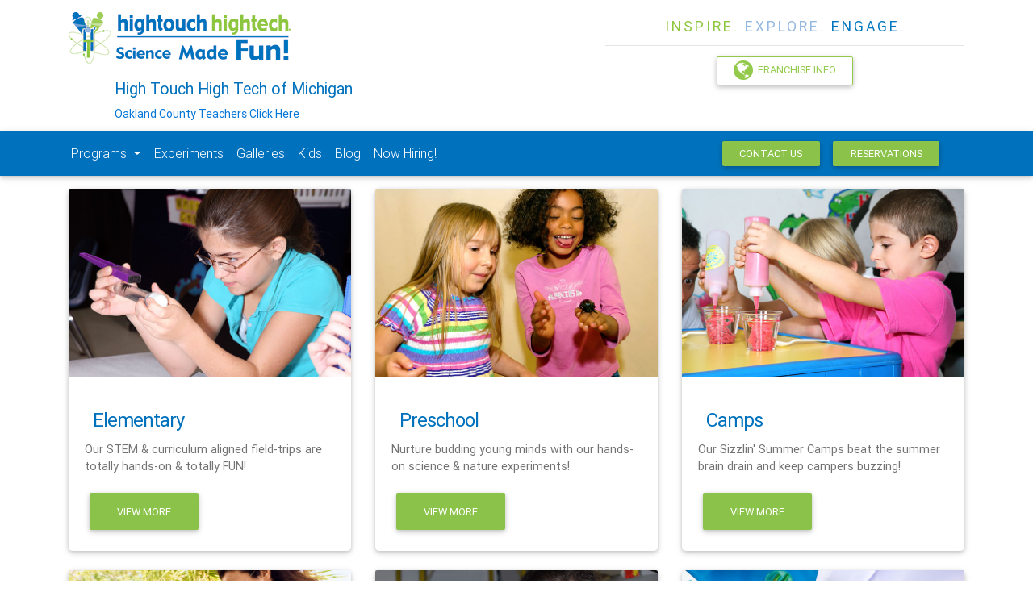

--- FILE ---
content_type: text/html;charset=UTF-8
request_url: http://sciencemadefundet.net/index.cfm
body_size: 31392
content:

	 
 <!DOCTYPE html>
  <html lang="en">
     <head>
		
		<title>High Touch High Tech Hands-on Science Programs</title>
			<meta charset="utf-8">
		<meta name="keywords" content="children's parties, mad science, kids science, science birthday parties, science for kids, after school, programs, science education, science elementary school, kid science">
		<meta name="description" content="Science experiences that come to you. Elementary school programs, science birthday parties, afterschool programs, preschool programs, and summer camps">
		<meta name="author" content="High Touch High Tech">
		<meta name="viewport" content="width=device-width, initial-scale=1.0">
		<meta name="revisit-after" content="14 days"/>
		<meta name="robots" content="all"/>
	

		<script src="https://ajax.googleapis.com/ajax/libs/jquery/1.10.1/jquery.min.js"></script>
		 	
		<script src="https://ajax.aspnetcdn.com/ajax/jquery.validate/1.13.1/jquery.validate.js"></script>
		 
	<!-- Bootstrap core JavaScript -->
		<script src="js/bootstrap.min.js">

		</script>
		<!-- Font Awesome added 05/29-->
		<link rel="stylesheet" 
		      href="https://maxcdn.bootstrapcdn.com/font-awesome/4.7.0/css/font-awesome.min.css">
		
		
		<!-- Bootstrap core CSS -->
		<link href="css/bootstrap.min.css" rel="stylesheet">
		
		<!-- Material Design Bootstrap -->
		<link href="css/mdb.min.css" rel="stylesheet">
		
		
		<!-- Your custom styles (optional) -->
		<link href="css/main.css" rel="stylesheet">
		<link href="css/bootstrap-social.css" rel="stylesheet">
		 
		 
		  <link href="css/backTop.css" rel="stylesheet" type="text/css" />
		

		  <link rel="shortcut icon" href="images/ico/favicon.ico">
		  

    </head>

         
                  <body>
                  	
					
					 
                    <!-- main content will be here -->
                       
	
		<header>
  <div class="container">
    	<div id="pageHeader"  class="row center-on-small-only">
        	<div class="container">
        		<div class="row">
        
           <div class="col-md-7 col-sm-12">
                    <a href="index.cfm">
                     
					 	 <img src="images/corpLogo.png" class="logo img-fluid" alt="Science Made Fun" />
					 
					 </a>
					 
					
					<p class="text-nowrap location-title" 
					 style="margin-top: 11px; font-size: 1.22rem;
	margin-top: 11px;" >High Touch High Tech of Michigan 
								<br />
							<span style="font-size: 14px;">	
							<a href="http://ScienceMadeFunOAK.net"  target="_blank">
									Oakland County Teachers 
									
									Click Here
									</a>
							</span>
							
					
					
					</p>
					
					
                </div>
              
                
                 <div class="col-md-5 col-sm-12 text-center franch-info">
						<div class="row">
							<div class="container franch-info-box">
							
								<p class="text-center tagline">
									<span class="inspire">
											 INSPIRE.
									</span>
									<span class="explore">
									EXPLORE.
									</span>
									<span class="engage">
									ENGAGE.
									</span>
								</p>
								<hr/>
								<a class="btn btn-outline-secondary franch-button" href="https://sciencemadefunfranchise.net" target="_blank">
									<i class="fa fa-2x fa-globe">
									</i>
									&nbsp;Franchise Info
								</a>
							</div>
						</div>
						<div class="row">
							<div class="container contact-links-box">
							
								
								
							</div>
						</div>
					</div>
				</div>
			</div>
			
			</div>
		</div>
			
			<!--/.Navbar-->
			<!--start navigation-->

<nav class="navbar navbar-expand-lg navbar-dark dk-blue">
		<div class="container">
			<!-- Collapse button -->
		<button class="navbar-toggler" type="button" data-toggle="collapse" data-target="#navbarSupportedContent" aria-controls="navbarSupportedContent"
              aria-expanded="false" aria-label="Toggle navigation"><span class="navbar-toggler-icon"></span>
		</button>
			<div class="collapse navbar-collapse" id="navbarSupportedContent">
				<ul class="navbar-nav mr-auto">
				
					<li class="nav-item dropdown">
					
					<a href="#" class="nav-link dropdown-toggle" id="navbarDropdownMenuLink" data-toggle="dropdown"  aria-haspopup="true" aria-expanded="false">
						Programs
						
					</a>
					<div class="dropdown-menu dropdown-primary" aria-labelledby="navbarDropdownMenuLink">
					
					
					 	
						
						
								<a href="elementary.cfm" class="dropdown-item">
									Elementary
								</a>
						
						
						
								<a href="preschool.cfm" class="dropdown-item">
									Preschool
								</a>
							
						
						
								<a href="camp.cfm" class="dropdown-item">
								Camps
								</a>
						
						
						
							
								<a href="birthday.cfm" class="dropdown-item">
									Parties</a>
						
						
							
								<a href="afterschool.cfm" class="dropdown-item">
									Afterschool
								</a>
						
						
						
					
				</div>
							</li>	
					
							
						
						
						
						
					<li class="nav-item">
							<a class="nav-link" href="experiments.cfm">
					Experiments
				</a>
			</li>
					<li class="nav-item">
						<a class="nav-link" href="fun-science-video.cfm">
							Galleries
						</a>
					</li>
					<li class="nav-item">
						<a class="nav-link" href="http://sciencemadefunkids.net/" target="_blank">
							Kids
						</a>
					</li>
					
					<li class="nav-item">
						<a class="nav-link" href="https://www.sciencemadefun.net/blog/" target="_blank">
							Blog
						</a>
					</li>
					
					
						<li class="nav-item">
							<a href="high-touch-high-tech.cfm" class="nav-link">
								Now Hiring!
							</a>
						</li>
					
						
					
					
				</ul>
				<nav id="contactBlock" style="margin-right: 20px;">
						
							<a href="contact_us.cfm" class="btn btn-light-green waves-effect waves-light">Contact Us</a>
							<a href="reservations3.cfm" class="btn btn-light-green waves-effect waves-light">Reservations</a>
						</nav>
			</div>
		</div>
	
	</nav>

		</header>
	
	<!--opening container -->
 		<div id="maincontent">
 			<div class="container">
				<div class="row">
			
			
			
			
			
			<main class="mt-5">
			
				<div class="container">
					
					
					
					
					
					
						
					<div class="row">
					
						
							
								<!--Grid column 1--> 
								<div class="col-lg-4 mb-4">
									<!--Card-->
									<div class="card">
									
										<!--Card image-->
										<div class="view overlay hm-white-slight">
											<a href="elementary.cfm">
												<img src="images/homepage_pods/elementary.jpg" class="img-fluid" 
												     alt="Science Made Fun Programs"/>
											</a>
											<a href="elementary.cfm">
												<div class="mask">
												</div>
											</a>
											
											<!--Card content-->
											<div class="card-body">
												<!--Title-->
												<h4 class="card-title">
													Elementary
												</h4>
												<!--Text-->
												<p class="card-text">
													Our STEM & curriculum aligned field-trips are totally hands-on & totally FUN!
												</p>
												<a href="elementary.cfm" class="btn btn-light-green">
													View More
												</a>
											</div>
										</div>
										<!--Card content-->
									</div>
									<!--/.Card-->
								</div>
							
							
								<!--Grid column 1--> 
								<div class="col-lg-4 mb-4">
									<!--Card-->
									<div class="card">
									
										<!--Card image-->
										<div class="view overlay hm-white-slight">
											<a href="preschool.cfm">
												<img src="images/homepage_pods/preschool.jpg" class="img-fluid" 
												     alt="Science Made Fun Programs"/>
											</a>
											<a href="preschool.cfm">
												<div class="mask">
												</div>
											</a>
											
											<!--Card content-->
											<div class="card-body">
												<!--Title-->
												<h4 class="card-title">
													Preschool
												</h4>
												<!--Text-->
												<p class="card-text">
													Nurture budding young minds with our hands-on science & nature experiments!
												</p>
												<a href="preschool.cfm" class="btn btn-light-green">
													View More
												</a>
											</div>
										</div>
										<!--Card content-->
									</div>
									<!--/.Card-->
								</div>
							
							
								<!--Grid column 1--> 
								<div class="col-lg-4 mb-4">
									<!--Card-->
									<div class="card">
									
										<!--Card image-->
										<div class="view overlay hm-white-slight">
											<a href="camp.cfm">
												<img src="images/homepage_pods/camps.jpg" class="img-fluid" 
												     alt="Science Made Fun Programs"/>
											</a>
											<a href="camp.cfm">
												<div class="mask">
												</div>
											</a>
											
											<!--Card content-->
											<div class="card-body">
												<!--Title-->
												<h4 class="card-title">
													Camps
												</h4>
												<!--Text-->
												<p class="card-text">
													Our Sizzlin' Summer Camps beat the summer brain drain and keep campers buzzing!
												</p>
												<a href="camp.cfm" class="btn btn-light-green">
													View More
												</a>
											</div>
										</div>
										<!--Card content-->
									</div>
									<!--/.Card-->
								</div>
							
							
								<!--Grid column 1--> 
								<div class="col-lg-4 mb-4">
									<!--Card-->
									<div class="card">
									
										<!--Card image-->
										<div class="view overlay hm-white-slight">
											<a href="birthday.cfm">
												<img src="images/homepage_pods/parties.jpg" class="img-fluid" 
												     alt="Science Made Fun Programs"/>
											</a>
											<a href="birthday.cfm">
												<div class="mask">
												</div>
											</a>
											
											<!--Card content-->
											<div class="card-body">
												<!--Title-->
												<h4 class="card-title">
													Parties
												</h4>
												<!--Text-->
												<p class="card-text">
													We've got parties down to a science...Hands-on, FUN, Science!
												</p>
												<a href="birthday.cfm" class="btn btn-light-green">
													View More
												</a>
											</div>
										</div>
										<!--Card content-->
									</div>
									<!--/.Card-->
								</div>
							
							
								<!--Grid column 1--> 
								<div class="col-lg-4 mb-4">
									<!--Card-->
									<div class="card">
									
										<!--Card image-->
										<div class="view overlay hm-white-slight">
											<a href="afterschool.cfm">
												<img src="images/homepage_pods/afterschool.jpg" class="img-fluid" 
												     alt="Science Made Fun Programs"/>
											</a>
											<a href="afterschool.cfm">
												<div class="mask">
												</div>
											</a>
											
											<!--Card content-->
											<div class="card-body">
												<!--Title-->
												<h4 class="card-title">
													Afterschool
												</h4>
												<!--Text-->
												<p class="card-text">
													When school is out engage young minds through hands-on exploration!
												</p>
												<a href="afterschool.cfm" class="btn btn-light-green">
													View More
												</a>
											</div>
										</div>
										<!--Card content-->
									</div>
									<!--/.Card-->
								</div>
							
							
								<!--Grid column 1--> 
								<div class="col-lg-4 mb-4">
									<!--Card-->
									<div class="card">
									
										<!--Card image-->
										<div class="view overlay hm-white-slight">
											<a href="high-touch-high-tech.cfm">
												<img src="images/homepage_pods/editabletwo.jpg" class="img-fluid" 
												     alt="Science Made Fun Programs"/>
											</a>
											<a href="high-touch-high-tech.cfm">
												<div class="mask">
												</div>
											</a>
											
											<!--Card content-->
											<div class="card-body">
												<!--Title-->
												<h4 class="card-title">
													Now Hiring!
												</h4>
												<!--Text-->
												<p class="card-text">
													Science Made FUN…it’s what we do! Meaningful & Memorable experiences for kids!
												</p>
												<a href="high-touch-high-tech.cfm" class="btn btn-light-green">
													View More
												</a>
											</div>
										</div>
										<!--Card content-->
									</div>
									<!--/.Card-->
								</div>
							
					</div>
					<!--/.row feature_wrapper-->
				</div>
				
				<!--/showcase -->
				
				<!--/services-->
				<div class="row">
					<div class="container">
					
						<h3 class="text-center">
							Science Fun for Kids
						</h3>
						
						
							<h1>
								<br>Around the Nation, Around the World, and right in our own backyard! <br><br>Serving All Of Michigan!<br>

<!-- Global site tag (gtag.js) - Google Analytics -->
<script async src="https://www.googletagmanager.com/gtag/js?id=UA-68942525-1"></script>
<script>
  window.dataLayer = window.dataLayer || [];
  function gtag(){dataLayer.push(arguments);}
  gtag('js', new Date());

  gtag('config', 'UA-68942525-1');
</script>

<meta name="google-site-verification" content="Y_1rBoZesSQjDx584snOi2rl7xmUrgL2ehIlEn1UJCA" />
							</h1>
							<p>
							
								<p><br />
High Touch High Tech is a leading innovator of Hands-On Science programs for children. Serving students worldwide for over fifteen years, we are fully committed to increase the scientific and technological literacy of children through direct, completely participatory, hands-on science experimentation that comes right to you!<br />
&nbsp;</p>
							</p>
							
						
							<h1>
								Programs offerings include Elementary, Afterschool, Preschool, Summer Camp, Scouts, and Sizzlin' Science Birthday Parties.<br><br>
							</h1>
							<p>
								<p>We have developed a reputation for excellence with children, parents, school administrators, preschool and camp directors alike who have recognized the positive impact High Touch High Tech has in the scientific learning process.<br />
<br />
All High Touch High Tech programs incorporate hands-on activities that relate directly to a particular scientific concept. Every child participates in experiments that help bring that concept &quot;to life&quot;. The children become &quot;scientists&quot; along with our team of professionals, as we guide them in the learning process. Our goal is to stimulate young minds, activate their curiosity, and nurture the child&#39;s budding imagination. We accomplish this mission in a safe and stimulating way, as the child incorporates a lifelong love of science.<br />
&nbsp;</p>
							</p>
							
							<h1>
								Call For More Information<br>
248.845.8449
							</h1>
							<p>
								<script>!function(){ var e=document.createElement("script");e.type="text/javascript",e.async=!0;var t=location.protocol+"//widgets.kudobuzz.com/js/widgetLoader.js";e.src=t;document.getElementsByTagName("head")[0].appendChild(e);window.Kudos={Widget:function(e){this.uid=e.uid}},Kudos.Widget({uid:"5484t2r2v213o274q2340303x2b4x2z2b4t2q2d4"})}()</script>
							</p>
							
					
						
					</div>
					<!--/.container-->
				</div>
			</main>
		
			</div>	
		</div><!--closing container -->

	
		<footer id="pageFooter" class="page-footer dk-blue">
		
			<!--Footer Links-->
			<div class="container">
				<div class="row">
				
					<!--First column-->
					<div class="col-md-6">
						<h5>
							About Us
						</h5>
						<p>
							We facilitate STEM fun for kids. Our programs provide an opportunity to expose kids, at an early age, to the amazing world of science and nature.
						</p>
						
						
					</div>
					<!--/.First column-->
					<!--Second column-->
					<div class="col-md-6">
						<h5>
							Links
						</h5>
						<ul>
							<li>
								<a href="https://sciencemadefun.net/science-program-evaluation-form.cfm?franchid=15">
									Program Evaluation Form
								</a>
							</li>
							<li>
								<a href="reservations3.cfm">
									Reservations
								</a>
							</li>
							<li>
								<a href="contact_us.cfm">
									Contact Us
								</a>
							</li>
							<li>
								<a href="https://sciencemadefun.net/locations.cfm" target="_blank">
									Locations
								</a>
							</li>
							<li>
								<a href="science-education-sitemap.cfm">
									Site Map
								</a>
							</li>
							<li>
								<a href="https://sciencemadefun.net/_secure/" target="_blank">
									Franchise Resource Center
								</a>
							</li>
							
							
								<li><a href="http://ScienceMadeFunOAK.net" style="color: white; text-decoration: underline;" target="_blank">
									Oakland County Teachers 
									
									Click Here
									</a>
								</li>
							
						</ul>
					</div>
					<!--/.Second column-->
				</div>
				<hr/>
				<div class="row">
				
					<!--First column-->
					<div class="col-md-6">
						<h5>
							Get in Touch
						</h5>
						
						<ul class="fa-ul">
							<li>
								<i class="fa-li fa fa-1x fa-home">
								</i>
								P.O. Box 930757
Wixom, MI 48393
							</li>
							<li>
								<i class="fa-li fa fa-1x fa-envelope-o">
								</i>
								<a href="mailto:info@ScienceMadeFunDET.net">
									info@ScienceMadeFunDET.net
								</a>
							</li>
							<li>
								<i class="fa-li fa fa-1x fa-phone-square">
								</i>
								<a href="tel:248.845.8449" class="phoneLink">
									248.845.8449
								</a>
							</li>
							
						
							
							
							
						</ul>
						<ul class="fa-ul list-inline">
							
							<li class="list-inline-item">
								<a href="https://www.facebook.com/hightouchhightechdet/" target="_blank">
									<span class="badge badge-indigo">
										<i class="fa fa-facebook fa-2x" aria-hidden="true">
										</i>
									</span>
								</a>
							</li>
							
							<li class="list-inline-item">
								<iframe src="http://www.facebook.com/plugins/like.php?href=https://www.facebook.com/hightouchhightechdet/&amp;layout=button_count&amp;show_faces=false&amp;width=100&amp;action=like&amp;colorscheme=light&amp;height=21" 
							        scrolling="no" frameborder="0" 
							        style="border:none; overflow:hidden; width:100px; height:21px;" 
							        allowtransparency="true">
							</iframe>
							</li>	
							
							
							
							<li class="list-inline-item">
								
								
										<a href="https://twitter.com/hthtrdu" target="_blank">
											<span class="badge badge-default">
												<i class="fa fa-twitter fa-2x" aria-hidden="true">
												</i>
											</span>
										</a>
									
								
							</li>
							
							<li class="list-inline-item">
								<a href="https://www.youtube.com/user/HighTouchCorp?feature=mhum" target="_blank">
									<span class="badge badge-danger">
										<i class="fa fa-youtube fa-2x" aria-hidden="true">
										</i>
									</span>
								</a>
							</li>
						</ul>
					</div>
					<!--/.Second column-->
					<div class="col-md-6">
						<h5>
							Subscribe to our E-Newsletter
						</h5>
						
					
						
						<button class="btn btn-light-green waves-effect waves-light" data-toggle="modal" data-target="#newslettermodal">
									Subscribe
								</button>
					</div>
				</div>
			</div>
			<!--/.Footer Links-->
		</footer>
		
		
		
		
		

		<!-- Newsletter Modal -->
<div class="modal fade" id="newslettermodal" tabindex="-1" role="dialog" aria-labelledby="exampleModalLabel" aria-hidden="true" style="z-index: 9999;">
    <div class="modal-dialog" role="document">
        <div class="modal-content">
        	
            <div class="modal-header">
                <h5 class="modal-title" id="exampleModalLabel">E-News Sign Up:</h5>
                <button type="button" class="close" data-dismiss="modal" aria-label="Close">
                    <span aria-hidden="true">&times;</span>
                </button>
            </div>
			 <div class="modal-body">
			
					
					
				   
					<form id="subscribe-email-form" method="post" action="/index.cfm">
						<input name="Date" type="hidden" value="21-Jan-26"/>
						<input name="sendContactViaEmail" type="hidden" value="1"/>
						<input name="FranchID" type="hidden" value="15"/>
						
							<div class="md-form form-sm">
								<i class="fa fa-user fa-1x prefix white-text">
								</i>
								<input type="text" id="fullname" name="fullname" class="form-control" placeholder="Your Name" required>
								<label for="fullname">
									Your name
								</label>
							</div>
							
							<div class="md-form form-sm">
								<i class="fa fa-envelope fa-1x prefix white-text">
								</i>
								<input type="text" id="email2" name="email" class="form-control" placeholder="Your email address" required>
								<label for="email2">
									Your email
								</label>
							</div>
							
						<div class="md-form form-sm">	
							
						<i class="fa fa-reload fa-1x prefix white-text">
								</i>	
						<input type="text" name="userInput" maxlength="6" id="userInput"
			       			class="form-control" placeholder="Please enter the text that you see" required />						
							
							<label for="userInput">
									
								</label>
						
						</div>		
						<input type="hidden" name="hashVal" value="B5E32D7BAB1E867B23B8C1BD7823D3D6">
						<div class="md-form form-sm">
							<img src="/CFFileServlet/_cf_captcha/_captcha_img169422223600764126.png" style="margin-left: 50px;" alt="" height="70" width="250" />

						</div>
							
							<div class="col-md-8 offset-md-4 mb-2">
								<button class="btn btn-light-green waves-effect waves-light" type="submit" name="newsletter_btn">
									Subscribe
								</button>
							</div>
						</form>
						
						
                
         
        </div>
    </div>
</div>
</div>



		
			
			<div id="res-form" class="modal fade" role="dialog"  style="z-index: 9999;">
				<div class="modal-dialog">
					<!-- Modal content-->
					<div class="modal-content">
						<div class="modal-header">
							<button type="button" class="close" data-dismiss="modal">
								&times;
							</button>
							
						</div>
						<div class="modal-body">
							
							
  	
  	<h3>
			Reservations
		</h3>
		
		
		
		
		
		
		
		<p>
			Your information will not be shared with any third party. 
			<br/>
			<small>
				<span class="required">
					*
				</span>
				Indicates a required field.
			</small>
		</p>
		
		
		
	
		
		         
	
			<form method="post" action="/index.cfm" id="resform" name="resform">
				
					<input name="Date" type="hidden" value="21-Jan-26" />
	 			    <input name="FranchID" type="hidden" value="15"/>
						<div class="form-group">
							<label for="name">
								<span class="required">*</span> Name:
							</label>
							<input type="text" class="form-control" maxlength="255" name="name" id="name"
							       placeholder="Name" value=''>
						</div>
						
						
						
						<div class="form-group">
							<label for="email">
								<span class="required">*</span> Email:
							</label>
							<input type="email" class="form-control" id="email" name="email"
							       placeholder="Email" maxlength="255" value="">
						</div>
						<div class="form-group">
							<label for="phone">
								 Phone (Day):
							</label>
							<input type="text" class="form-control" id="phone" maxlength="255" name="phone"
							       placeholder="Phone (Day)" value="">
						</div>
						
						<div class="form-group">
							<label for="phone">
								Phone (Night):
							</label>
							<input type="text" class="form-control" id="evephone" maxlength="255" name="evephone"
							       placeholder="Phone (Night)" value="">
						</div>
						
						<div class="form-group">
							<label for="schoolLocation">
								 Program location:
							</label>
							<input type="text" class="form-control" maxlength="255" id="schoolLocation" name="schoollocation"
							       placeholder="Program location" value="">
						</div>
						
						<div class="form-group">
							<label for="LocationAddress">
								 Location address:
							</label>
							<input type="text" class="form-control" maxlength="255" id="LocationAddress" name="LocationAddress"
							       placeholder="Location address" value="">
						</div>
						
						
						<div class="form-group">
							<label for="Program">
								 Select Program:
							</label>
							
							 <select name="Program" id="Program"  class="form-control">
							 	
								<option value="">-- Select from Dropdown --</option>	
							    		
                                            <option value="Afterschool" 
                                                >Afterschool
                                            </option>
											
                                            <option value="Birthday" 
                                                >Birthday
                                            </option>
										
                                            <option value="Elementary" 
                                                >Elementary
                                            </option>
												
                                            <option value="Preschool" 
                                                >Preschool
                                            </option>
											
                                            <option value="SummerCamp" 
                                                >Summer Camp
                                            </option>
											
                                  </select>
						 
						</div>
						
						<div class="form-group">
							<label for="LocationAddress">
								  Program Name:
							</label>
							<input type="text" class="form-control" maxlength="255" id="ProgramName" name="ProgramName"
							       placeholder="Program Name" value="">
						</div>
						<div class="form-group">
							<label for="ReservationDate">
								 Date:
							</label>
							<input type="text" class="form-control" maxlength="255" id="ReservationDate" name="ReservationDate"
							       placeholder="Date" value="">
						</div>
						
						<div class="form-group">
							<label for="NoStudents">
								Number of Students/Participants:
							</label>
							<input type="text" class="form-control" maxlength="255" id="NoStudents" name="NoStudents" value=""
							       placeholder="Number of Students/Participants">
						</div>
						
						
						<div class="form-group">
							<label for="NoClasses">
								Number of Classes/Groups
							</label>
							<input type="text" class="form-control" maxlength="255" id="NoClasses" name="NoClasses" value=""
							       placeholder="Number of Classes/Groups">
						</div>
						
						
						<div class="form-group">
							<label for="AgeGrade">
								Age/Grade:
							</label>
							<input type="text" class="form-control" maxlength="255" id="AgeGrade" name="AgeGrade"  value=""
							       placeholder="Age/Grade">
						</div>
						
					
							<div class="form-group">
							<label for="notes">
								Message/Promo Code
							</label>
							<textarea class="form-control" maxlength="255" id="notes" name="notes"
							       placeholder="Message/Promo Code"></textarea>
						</div>
						
						
						
						
						
						
						
						  <div class="form-group">

						<label for="userInput"  class="control-label">
				
					
							
						<span class="required">*</span> 
						Please enter the code below before submitting
				<br/>
				(Case Sensitive)
			</label>
		    
		           <input type="text" name="userInput" maxlength="6" id="userInput" class="form-control input-md">
		
		</div>
		
				<input type="hidden" name="hashVal" value="7F0FD5B64F65EDD4DF95030179D0B09F">
				<div class="form-group">	
						<img src="/CFFileServlet/_cf_captcha/_captcha_img2293584469361831163.png" alt="" height="70" width="250" />

		
				</div>	
						
						<div class="col-md-12">
						<button type="submit" name="submit_button" class="btn btn-lg btn-primary center-block center">
							Make Reservations
						</button>
						</div>
					</form>
	









<script>
	$(document).ready(function(){

	// validate form on keyup and submit
	$("#resform").validate({
		rules: {
			name: "required",
			
			
			
			
			
			email: {
				required:true,
				email:true,
			},			
		   	userInput: "required"
		},
		messages: {
			name: "Please enter your full name",
			phone: "Phone number is required",
			evephone: "Evening phone number is required",				
			email:"Please enter a valid email address",	
			
			userInput: "Please enter the text shown in the picture"
		}
	});
	
 }); // end document.ready
 
</script> 
						</div>
						<div class="modal-footer">
							<button type="button" class="btn btn-light-green waves-effect waves-light" data-dismiss="modal">
								Close
							</button>
						</div>
					</div>
				</div>
			</div>
		<!-- Global site tag (gtag.js) - Google Analytics -->
<script async src="https://www.googletagmanager.com/gtag/js?id=UA-68942525-1"></script>
<script>
  window.dataLayer = window.dataLayer || [];
  function gtag(){dataLayer.push(arguments);}
  gtag('js', new Date());

  gtag('config', 'UA-68942525-1');
</script> 




		<!-- JQuery -->
		
		<!-- Bootstrap tooltips -->
		<script src="js/popper.min.js">

		</script>
	
		<!-- MDB core JavaScript -->
		<script src="js/mdb.min.js">

		</script>


		
	
	
	  <a id='backTop'>Back To Top</a>

	
	<script src="js/jquery.backTop.min.js"></script>
        <script>
            $(document).ready( function() {
                $('#backTop').backTop({
                    'position' : 1600,
                    'speed' : 500,
                    'color' : 'green',
                });
            });
        </script>
		
		




                    </body>
					</html>
		
        

--- FILE ---
content_type: text/css
request_url: http://sciencemadefundet.net/css/main.css
body_size: 11367
content:
body {
	font-weight: 400;
}
/*styles bring over from old website */

ul.share-buttons .btn {
	margin: 0px;
}

.ieeblock {
	margin-top: 2rem;
}

.required {
	color: red;
}

caption {
    padding-top: .75rem;
    padding-bottom: .75rem;
    color: #6c757d;
    text-align: left;
    caption-side: top !important; 
}

#experiments a.exp-button {

text-decoration: none !important; font-weight: bold;
}

#experiments img.e-thumbnail {
	margin-bottom: 10px;
}

#experiments .exp-title {
	border: none; text-align: center; 
	font-weight: bold; 
	text-transform: uppercase;
	font-size: 20px;
	white-space: nowrap;
}

/*New Carousel for photos */
#pgCarousel .list-inline {
    white-space:nowrap;
    overflow-x:auto;
}

#pgCarousel .carousel-indicators {
    position: static;
    left: initial;
    width: initial;
    margin-left: initial;
}

#pgCarousel .carousel-indicators > li {
    width: initial;
    height: initial;
    text-indent: initial;
}

#pgCarousel .carousel-indicators > li.active img {
    opacity: 0.7;
	
	}


h4 {
    margin: 20px 10px 10px;
}
/*
p {
    //margin: 10px;
}
*/

#carousel-example-generic {
    margin: 20px auto;
    width: 100%;
}

#carousel-custom {
    margin: 20px auto;
    width: 100%;
}
#carousel-custom .carousel-indicators {
    margin: 10px 0 0;
    overflow: auto;
    position: static;
    text-align: left;
    white-space: nowrap;
    width: 100%;
}
#carousel-custom .carousel-indicators li {
    background-color: transparent;
    -webkit-border-radius: 0;
    border-radius: 0;
    display: inline-block;
    height: auto;
    margin: 0 !important;
    width: auto;
	max-width: 100%; 
}
#carousel-custom .carousel-indicators li img {
    display: block;
    opacity: 0.5;
}
#carousel-custom .carousel-indicators li.active img {
    opacity: 1;
}
#carousel-custom .carousel-indicators li:hover img {
    opacity: 0.75;
}





.breadcrumb {
  
    padding: .75rem 0rem;
    
    background-color: #fff;
   border-radius: 0;

}
.modal-header {
    
    padding: .5rem;
    
}

 iframe {

	width: 100%;
	height: 1350px;
	overflow: hidden;
}

#videos iframe {
	height: 360px;
	width: 95%;
}

#sidebar iframe {
	height: 1350px;
	width: 100%;
	overflow: hidden;
}


img.center
{
	display: block;
	margin: 0 auto;
	text-align: center;
	padding: 5px;
}

img.right
{
	
	float: right;
	margin-left: 15px;
	padding: 5px;
}

img.left
{
	
	float: left;
	margin-right: 15px;
	padding: 5px;
}
.vid-container {
	position: relative;
	padding-bottom: 30%;
	padding-top: 10px; 
	height: 0; 
}

.vid-container div

 {
	position: absolute;
	top: 0;
	left: 0;
	width: 100%;
	height: 100%;
	border: 1px solid green;
}


.vid-list-container {
	width: 92%;
	overflow: hidden;
	margin-top: 10px;
	margin-left:4%;
	padding-bottom: 5px;
	
}

.vid-list {
	width: 1344px;
	position: relative;
	top:0;
	left: 0;

	
}


.vid-item {
	display: block;
	width: 160px;
	height: 160px;
	float: left;
	margin: 0;
	padding: 10px;
	cursor: pointer;
}



.thumb {
	overflow:hidden;
	height: 84px;
}

.thumb img {
	width: 100%;
	position: relative;
	top: -13px;
}

.vid-item .desc {
	color: #21A1D2;
	font-size: 15px;
	margin-top:5px;
}
.arrows {
	position:relative;
	width: 100%;
}




.arrow-left {
	color: #fff;
	position: absolute;
	background: #777;
	padding: 15px;
	left: -1px;
	top: -130px;
	z-index: 99;
	cursor: pointer;
}

.arrow-right {
	color: #fff;
	position: absolute;
	background: #777;
	padding: 15px;
	right: -11px;
	top: -130px;
	z-index:100;
	cursor: pointer;
}
.vid-list {
	width: 1344px;
	position: relative;
	top:0;
	left: 0;

	
}


.vid-item {
	display: block;
	width: 160px;
	height: 160px;
	float: left;
	margin: 0;
	padding: 10px;
	cursor: pointer;
}



.thumb {
	overflow:hidden;
	height: 84px;
}

.thumb img {
	width: 100%;
	position: relative;
	top: -13px;
}

.vid-item .desc {
	color: #21A1D2;
	font-size: 15px;
	margin-top:5px;
}
.arrows {
	position:relative;
	width: 100%;
}




.arrow-left {
	color: #fff;
	position: absolute;
	background: #777;
	padding: 15px;
	left: -1px;
	top: -130px;
	z-index: 99;
	cursor: pointer;
}

.arrow-right {
	color: #fff;
	position: absolute;
	background: #777;
	padding: 15px;
	right: -11px;
	top: -130px;
	z-index:100;
	cursor: pointer;
}


a.resbtn {
		   
		    text-align: right;
		    right: 0%;
		    top: 181px;
		    margin: 0;
		    padding: 6px;
		    position: fixed;
		    z-index: 9999;
		    display: block;
		    background-repeat: no-repeat;
		    font-size: .8em;
		    font-weight: bold;
		   
		    color: #ffffff;
			
		}
		ul.share-buttons {
		    list-style: none;
		    padding: 0;
		    right: 0%;
		    top: 295px;
		    margin: 0;
		    padding: 6px;
		    position: fixed;
		    z-index: 9999;
		    display: block;
		    background-repeat: no-repeat;
		    font-size: .8em;
		    font-weight: bold;
		    /* color: #dfe5e6; */
		    color: #ffffff;
			    line-height: 1.8em !important;
		}
		ul.share-buttons li {
		    /* display: inline;*/
		}
		ul.share-buttons .sr-only {
		    position: absolute;
		    clip: rect(1px 1px 1px 1px);
		    clip: rect(1px, 1px, 1px, 1px);
		    padding: 0;
		    border: 0;
		    height: 1px;
		    width: 1px;
		    overflow: hidden;
		}
		
		#share a.btn {
			border-radius: 0;
		}
		
		.fa-rocket {
			color: #9dcc57;
		}
		
		.fa-share {
			color: #9dcc57;
		}


#sidebar iframe {
	height: 1350px;
	width: 100%;
	overflow: hidden;
}

.carousel-inner {
	max-height: 500px;
	overflow: hidden;
}

/*
#carousel-custom {
    margin: 20px auto;
    width: 80%;
}
#carousel-custom .carousel-indicators {
    margin: 10px 0 0;
    overflow: auto;
    position: static;
    text-align: left;
    white-space: nowrap;
    width: 100%;
}
#carousel-custom .carousel-indicators li {
    background-color: transparent;
    -webkit-border-radius: 0;
    border-radius: 0;
    display: inline-block;
    height: auto;
    margin: 0 !important;
    width: auto;
}
#carousel-custom .carousel-indicators li img {
    display: block;
    opacity: 0.5;
}
#carousel-custom .carousel-indicators li.active img {
    opacity: 1;
}
#carousel-custom .carousel-indicators li:hover img {
    opacity: 0.75;
}
#carousel-custom .carousel-outer {
    position: relative;
}
*/


.vid-container {
	position: relative;
	padding-bottom: 25%;
	padding-top: 30px; 
	height: 0; 
	
}

.vid-container div

 {
	position: absolute;
	top: 0;
	left: 0;
	width: 100%;
	height: 100%;
	border: 1px solid green;
}


.vid-list-container {
	max-width: 720px;
	overflow: hidden;
	margin-top: 25%;
	margin-left:4%;
	padding-bottom: 5px;
	
}

.vid-list {
	width: 1344px;
	position: relative;
	top:0;
	left: 0;

	
}


.vid-item {
	display: block;
	width: 160px;
	height: 160px;
	float: left;
	margin: 0;
	padding: 10px;
	cursor: pointer;
}



.thumb {
	overflow:hidden;
	height: 84px;
}

.thumb img {
	width: 100%;
	position: relative;
	top: -13px;
}

.vid-item .desc {
	color: #21A1D2;
	font-size: 15px;
	margin-top:5px;
}
.arrows {
	position:relative;
	width: 100%;
}




.arrow-left {
	color: #fff;
	position: absolute;
	background: #777;
	padding: 15px;
	left: -1px;
	top: -130px;
	z-index: 99;
	cursor: pointer;
}

.arrow-right {
	color: #fff;
	position: absolute;
	background: #777;
	padding: 15px;
	right: -11px;
	top: -130px;
	z-index:100;
	cursor: pointer;
}

.tagline {
	font-weight: 400;
	font-size: 1.10rem;
	letter-spacing: 3px;
	color: #0072bd;
	text-transform: uppercase;
	margin-top: 20px !important;
	margin-bottom: 10px !important;
}

#pageHeader hr {
	margin-top: .5rem;
	margin-bottom: .5rem;
}

.dk-blue {
	background-color: #0072bd; 
}

.btn-dk-blue {
	background-color: #0072bd; 
}

.logo {
	margin: 15px 0 5px 0;
}

.location-title {
	margin:0px 0 0px 57px; 
	font-weight: normal; 
	color: #0072bd;
	font-size: 1.25rem;
}

.contact-links-box {
	margin: 0px auto 0 auto; 
	text-align: center; 
	letter-spacing: .10rem;
}

.contact-links-box p {
	margin-top: 5px;
	margin-bottom: 10px;
}

.franch-button {
	margin-top: 5px;
}
.franch-info-box {
	
	margin: 0 auto; text-align: center;
}
.nav-pills .nav-link.active, .nav-pills .show>.nav-link {
    color: #fff;
    background-color: #0072bd;
}
footer hr {
    margin-top: 1rem;
    margin-bottom: 1rem;
    border-top: 1px solid rgba(255, 255, 255, 0.4);
}

.navbar .dropdown-menu a:hover {
    color: #777777 !important;
}



.dropdown-item {
	padding: .15rem 1.5rem !important; 
}

  h1, h2, h3, h4, h5, h6 {
    color: #0072bd;
    letter-spacing: -1px;
	font-weight: 400;
}

h2 {
	font-size: 20px;
}


.mt-5, .my-5 {
    margin-top: 1rem!important;
}

.md-form label {
	color: white;
}

#pageFooter h1, #pageFooter h2, #pageFooter h3, #pageFooter h4, #pageFooter h5,  #pageFooterh6 {
    color: white !important;
    letter-spacing: -1px;
	font-weight: 400;
}

#pageFooter {
		padding-bottom: 20px;
}

#pageFooter a:hover {
	color: white;
	opacity: .8;
	
}

#pageHeader {
	padding-bottom: 10px;
}
#pageHeader a:hover {
	opacity: .8;
}
#pageHeader .btn .fa {
     font-size: 1.75rem; 
     vertical-align: middle;
     margin-top: -2px;
}

#pageHeader .btn {
	padding: .25rem 1.25rem;
}

#pageHeader .btn-outline-secondary {
	border: 1px solid #93ca4b;
    color: #93ca4b!important;
    background-color: transparent;
}

#contactBlock .btn {
    padding: .35rem 1.35rem;
}

.bq-success {
    border-left: 3px solid #8ac349 !important;
}
.navbar {
	font-weight: 300;
	padding: .40rem;
}

#pageHeader .nav ul  {
   display: inline-block;
   text-align: center;
	
}



.franch-info {
	margin-top: 0px;
}

.navbar {
	/*
margin-top: -12px;
*/
}

ul.nav.center 
    text-align: center;
}

ul.nav.center {
    display:inline-block;
    float: none;
}

.inspire {
	color: #8dc63f;
}

.explore {
	color: #95b8e1;
}

.engage {
	color: #0076c0;
}

h4.inspire {
	background-color: #8dc63f;
	text-transform: uppercase;
}

h4.explore {
	background-color: #95b8e1;
	text-transform: uppercase;
}

h4.engage {
	background-color: #0076c0;
	text-transform: uppercase;
}

@media (max-width: 1200px)
 {
.navbar-expand-lg .navbar-nav .nav-link {
    padding-right: 1.1rem;
    padding-left: .50rem;
}




@media (min-width: 992px)
 {
.navbar-expand-lg .navbar-nav .nav-link {
    padding-right: 1rem;
    padding-left: .50rem;
}


}

@media (max-width: 768px) {
	.franch-info {
	margin-top: 0px;
     }
  .navbar {
	margin-top: 0px;
}

.vid-list-container {
	
	margin-top: 50%;

	
}

.location-title {
	
	font-weight: bold; 
	color: #0072bd;
	font-size: 1.10rem;
	text-align: center;
	
}
.tagline {   
    margin-top: 5px !important;
   
}
	}

@media (max-width: 985px) {
	
	.vid-list-container {
	
	margin-top: 60%;

	
}

}




